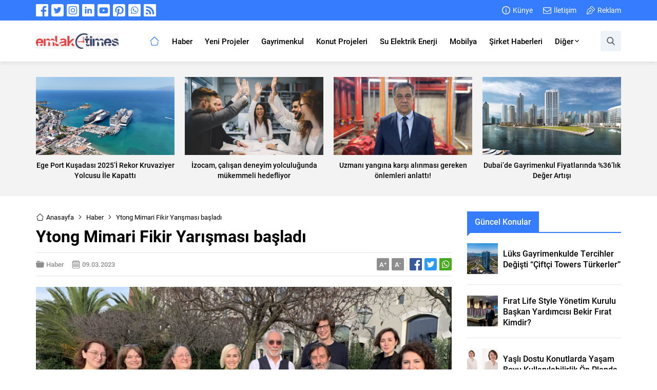

--- FILE ---
content_type: text/html; charset=UTF-8
request_url: https://www.emlaktimes.com/wp-admin/admin-ajax.php
body_size: -448
content:
{"data":10}

--- FILE ---
content_type: text/html; charset=utf-8
request_url: https://www.google.com/recaptcha/api2/aframe
body_size: 266
content:
<!DOCTYPE HTML><html><head><meta http-equiv="content-type" content="text/html; charset=UTF-8"></head><body><script nonce="2X29zrMvns1iZpaKYVq1Pg">/** Anti-fraud and anti-abuse applications only. See google.com/recaptcha */ try{var clients={'sodar':'https://pagead2.googlesyndication.com/pagead/sodar?'};window.addEventListener("message",function(a){try{if(a.source===window.parent){var b=JSON.parse(a.data);var c=clients[b['id']];if(c){var d=document.createElement('img');d.src=c+b['params']+'&rc='+(localStorage.getItem("rc::a")?sessionStorage.getItem("rc::b"):"");window.document.body.appendChild(d);sessionStorage.setItem("rc::e",parseInt(sessionStorage.getItem("rc::e")||0)+1);localStorage.setItem("rc::h",'1768882055632');}}}catch(b){}});window.parent.postMessage("_grecaptcha_ready", "*");}catch(b){}</script></body></html>